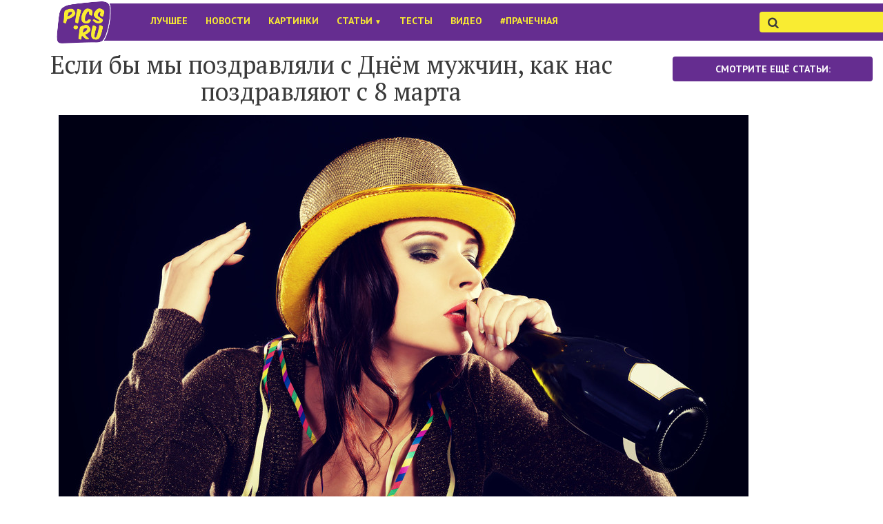

--- FILE ---
content_type: text/html; charset=UTF-8
request_url: https://pics.ru/esli-by-my-pozdravlyali-s-dnyom-muzhchin-kak-nas-pozdravlyayut-s-8-marta
body_size: 18425
content:
<!DOCTYPE html>
<html lang="ru-RU">
	<head>
		<title>Если бы мы поздравляли с Днём мужчин, как нас поздравляют с 8 марта - Pics.ru</title>
		<meta http-equiv="content-type" content="text/html; charset=UTF-8">
		<meta name="viewport" content="initial-scale=1,user-scalable=no,maximum-scale=1,width=device-width,height=device-height">


		<link rel="shortcut icon" href="https://pics.ru/wp-content/themes/pics.ru/assets/images/pics-logo-new-obvod-favicon.ico ">

		<link href="https://pics.ru/wp-content/themes/pics.ru/assets/css/bootstrap.min.css" rel="stylesheet">
		<link href="https://pics.ru/wp-content/themes/pics.ru/assets/css/jquery.sidr.light.css" rel="stylesheet">

		<!-- bxSlider CSS file -->
		<link href="https://pics.ru/wp-content/themes/pics.ru/assets/js/bxslider/bxslider.css" rel="stylesheet" />
		<!-- Druzhba media -->
		  
					<!-- Important Owl carousel stylesheet -->
							<script type="text/javascript" async src="https://relap.io/api/v6/head.js?token=BHwEJqImDHGMvO3o"></script>
			 
			<link rel="stylesheet" href="https://pics.ru/wp-content/themes/pics.ru/assets/js/owl-carousel/owl.carousel.css">
			<link rel="stylesheet" href="https://pics.ru/wp-content/themes/pics.ru/assets/js/owl-carousel/owl.theme.css">
		
		<link href="https://pics.ru/wp-content/themes/pics.ru/assets/fonts/icon-fonts/style.css" rel="stylesheet">
		<link href='https://fonts.googleapis.com/css?family=PT+Sans:400,700,400italic|PT+Serif:400,700,400italic&subset=latin,cyrillic' rel='stylesheet' type='text/css'>

		<link href="https://pics.ru/wp-content/themes/pics.ru/assets/css/style-main19.css" media="all" type="text/css" rel="stylesheet">
		<!-- Facebook Pixel Code -->
		<!-- <script>
				!function ( f, b, e, v, n, t, s ) {
					if ( f.fbq )
						return;
					n = f.fbq = function () {
						n.callMethod ?
								n.callMethod.apply( n, arguments ) : n.queue.push( arguments )
					};
					if ( !f._fbq )
						f._fbq = n;
					n.push = n;
					n.loaded = !0;
					n.version = '2.0';
					n.queue = [ ];
					t = b.createElement( e );
					t.async = !0;
					t.src = v;
					s = b.getElementsByTagName( e )[0];
					s.parentNode.insertBefore( t, s )
				}( window,
						document, 'script', '//connect.facebook.net/en_US/fbevents.js' );

				fbq( 'init', '485927798246971' );
				fbq( 'track', "PageView" );</script>
	<noscript><img height="1" width="1" style="display:none"
				   src="https://www.facebook.com/tr?id=485927798246971&ev=PageView&noscript=1"
				   /></noscript> -->
	<!-- End Facebook Pixel Code -->
	<!-- Категория: -->
	<!--
	19bih6dh12b	-->
	<!-- I-Vengo -->

	

	<!--[if IE 9]>
	<link rel="stylesheet" type="text/css" href="assets/css/ie9.css" />
	<![endif]-->
  <!-- 18.04  
	<script type='text/javascript'>
		window.fbAsyncInit = function () {
			FB.init( {
				appId : '358903914263974',
				xfbml : true
			} );
		};
	</script>
	<script>( function ( d, s, id ) {
			var js, fjs = d.getElementsByTagName( s )[0];
			if ( d.getElementById( id ) )
				return;
			js = d.createElement( s );
			js.id = id;
			js.src = "//connect.facebook.net/ru_RU/all.js";
			fjs.parentNode.insertBefore( js, fjs );
		}( document, 'script', 'facebook-jssdk' ) );</script>
    18.04 -->
    
	<meta name='robots' content='index, follow, max-image-preview:large, max-snippet:-1, max-video-preview:-1' />

	<!-- This site is optimized with the Yoast SEO plugin v26.8 - https://yoast.com/product/yoast-seo-wordpress/ -->
	<title>Если бы мы поздравляли с Днём мужчин, как нас поздравляют с 8 марта</title>
	<meta name="description" content="19 ноября - Международный день мужчин, который отмечают с 1999 года. В России он ещё не набрал популярность, так что и традиций отмечания не сложилось. Мы" />
	<link rel="canonical" href="https://pics.ru/esli-by-my-pozdravlyali-s-dnyom-muzhchin-kak-nas-pozdravlyayut-s-8-marta" />
	<meta property="og:locale" content="ru_RU" />
	<meta property="og:type" content="article" />
	<meta property="og:title" content="Если бы мы поздравляли с Днём мужчин, как нас поздравляют с 8 марта" />
	<meta property="og:description" content="19 ноября - Международный день мужчин, который отмечают с 1999 года. В России он ещё не набрал популярность, так что и традиций отмечания не сложилось. Мы" />
	<meta property="og:url" content="https://pics.ru/esli-by-my-pozdravlyali-s-dnyom-muzhchin-kak-nas-pozdravlyayut-s-8-marta" />
	<meta property="og:site_name" content="Pics.Ru" />
	<meta property="article:publisher" content="https://www.facebook.com/picsru" />
	<meta property="article:published_time" content="2015-11-19T09:55:23+00:00" />
	<meta property="og:image" content="https://pics.ru/wp-content/uploads/2015/11/fbman.jpg" />
	<meta property="og:image:width" content="1200" />
	<meta property="og:image:height" content="629" />
	<meta property="og:image:type" content="image/jpeg" />
	<meta name="author" content="Lilith Mazikina" />
	<meta name="twitter:label1" content="Написано автором" />
	<meta name="twitter:data1" content="Lilith Mazikina" />
	<script type="application/ld+json" class="yoast-schema-graph">{"@context":"https://schema.org","@graph":[{"@type":"Article","@id":"https://pics.ru/esli-by-my-pozdravlyali-s-dnyom-muzhchin-kak-nas-pozdravlyayut-s-8-marta#article","isPartOf":{"@id":"https://pics.ru/esli-by-my-pozdravlyali-s-dnyom-muzhchin-kak-nas-pozdravlyayut-s-8-marta"},"author":{"name":"Lilith Mazikina","@id":"https://pics.ru/#/schema/person/d03eb426564c1ab77ed7faa0405644a0"},"headline":"Если бы мы поздравляли с Днём мужчин, как нас поздравляют с 8 марта","datePublished":"2015-11-19T09:55:23+00:00","mainEntityOfPage":{"@id":"https://pics.ru/esli-by-my-pozdravlyali-s-dnyom-muzhchin-kak-nas-pozdravlyayut-s-8-marta"},"wordCount":378,"commentCount":0,"image":{"@id":"https://pics.ru/esli-by-my-pozdravlyali-s-dnyom-muzhchin-kak-nas-pozdravlyayut-s-8-marta#primaryimage"},"thumbnailUrl":"https://pics.ru/wp-content/uploads/2015/11/man.jpg","articleSection":["Юмор"],"inLanguage":"ru-RU","potentialAction":[{"@type":"CommentAction","name":"Comment","target":["https://pics.ru/esli-by-my-pozdravlyali-s-dnyom-muzhchin-kak-nas-pozdravlyayut-s-8-marta#respond"]}]},{"@type":"WebPage","@id":"https://pics.ru/esli-by-my-pozdravlyali-s-dnyom-muzhchin-kak-nas-pozdravlyayut-s-8-marta","url":"https://pics.ru/esli-by-my-pozdravlyali-s-dnyom-muzhchin-kak-nas-pozdravlyayut-s-8-marta","name":"Если бы мы поздравляли с Днём мужчин, как нас поздравляют с 8 марта","isPartOf":{"@id":"https://pics.ru/#website"},"primaryImageOfPage":{"@id":"https://pics.ru/esli-by-my-pozdravlyali-s-dnyom-muzhchin-kak-nas-pozdravlyayut-s-8-marta#primaryimage"},"image":{"@id":"https://pics.ru/esli-by-my-pozdravlyali-s-dnyom-muzhchin-kak-nas-pozdravlyayut-s-8-marta#primaryimage"},"thumbnailUrl":"https://pics.ru/wp-content/uploads/2015/11/man.jpg","datePublished":"2015-11-19T09:55:23+00:00","author":{"@id":"https://pics.ru/#/schema/person/d03eb426564c1ab77ed7faa0405644a0"},"description":"19 ноября - Международный день мужчин, который отмечают с 1999 года. В России он ещё не набрал популярность, так что и традиций отмечания не сложилось. Мы","breadcrumb":{"@id":"https://pics.ru/esli-by-my-pozdravlyali-s-dnyom-muzhchin-kak-nas-pozdravlyayut-s-8-marta#breadcrumb"},"inLanguage":"ru-RU","potentialAction":[{"@type":"ReadAction","target":["https://pics.ru/esli-by-my-pozdravlyali-s-dnyom-muzhchin-kak-nas-pozdravlyayut-s-8-marta"]}]},{"@type":"ImageObject","inLanguage":"ru-RU","@id":"https://pics.ru/esli-by-my-pozdravlyali-s-dnyom-muzhchin-kak-nas-pozdravlyayut-s-8-marta#primaryimage","url":"https://pics.ru/wp-content/uploads/2015/11/man.jpg","contentUrl":"https://pics.ru/wp-content/uploads/2015/11/man.jpg","width":1000,"height":667},{"@type":"BreadcrumbList","@id":"https://pics.ru/esli-by-my-pozdravlyali-s-dnyom-muzhchin-kak-nas-pozdravlyayut-s-8-marta#breadcrumb","itemListElement":[{"@type":"ListItem","position":1,"name":"Главное меню","item":"https://pics.ru/"},{"@type":"ListItem","position":2,"name":"Если бы мы поздравляли с Днём мужчин, как нас поздравляют с 8 марта"}]},{"@type":"WebSite","@id":"https://pics.ru/#website","url":"https://pics.ru/","name":"Pics.Ru","description":"Журнал о стильной и интересной жизни","potentialAction":[{"@type":"SearchAction","target":{"@type":"EntryPoint","urlTemplate":"https://pics.ru/?s={search_term_string}"},"query-input":{"@type":"PropertyValueSpecification","valueRequired":true,"valueName":"search_term_string"}}],"inLanguage":"ru-RU"},{"@type":"Person","@id":"https://pics.ru/#/schema/person/d03eb426564c1ab77ed7faa0405644a0","name":"Lilith Mazikina","image":{"@type":"ImageObject","inLanguage":"ru-RU","@id":"https://pics.ru/#/schema/person/image/","url":"https://secure.gravatar.com/avatar/3916e93ca329a1dcce583c39a91149d3efd13cf0969ab6bc388767a9447545d8?s=96&d=mm&r=g","contentUrl":"https://secure.gravatar.com/avatar/3916e93ca329a1dcce583c39a91149d3efd13cf0969ab6bc388767a9447545d8?s=96&d=mm&r=g","caption":"Lilith Mazikina"},"url":"https://pics.ru/author/lilitgoja"}]}</script>
	<!-- / Yoast SEO plugin. -->


<link rel='dns-prefetch' href='//cdnjs.cloudflare.com' />
<link rel='dns-prefetch' href='//cdn.openshareweb.com' />
<link rel='dns-prefetch' href='//cdn.shareaholic.net' />
<link rel='dns-prefetch' href='//www.shareaholic.net' />
<link rel='dns-prefetch' href='//analytics.shareaholic.com' />
<link rel='dns-prefetch' href='//recs.shareaholic.com' />
<link rel='dns-prefetch' href='//partner.shareaholic.com' />
<link rel="alternate" type="application/rss+xml" title="Pics.Ru &raquo; Лента комментариев к &laquo;Если бы мы поздравляли с Днём мужчин, как нас поздравляют с 8 марта&raquo;" href="https://pics.ru/esli-by-my-pozdravlyali-s-dnyom-muzhchin-kak-nas-pozdravlyayut-s-8-marta/feed" />
<link rel="alternate" title="oEmbed (JSON)" type="application/json+oembed" href="https://pics.ru/wp-json/oembed/1.0/embed?url=https%3A%2F%2Fpics.ru%2Fesli-by-my-pozdravlyali-s-dnyom-muzhchin-kak-nas-pozdravlyayut-s-8-marta" />
<link rel="alternate" title="oEmbed (XML)" type="text/xml+oembed" href="https://pics.ru/wp-json/oembed/1.0/embed?url=https%3A%2F%2Fpics.ru%2Fesli-by-my-pozdravlyali-s-dnyom-muzhchin-kak-nas-pozdravlyayut-s-8-marta&#038;format=xml" />
<!-- Shareaholic - https://www.shareaholic.com -->
<link rel='preload' href='//cdn.shareaholic.net/assets/pub/shareaholic.js' as='script'/>
<script data-no-minify='1' data-cfasync='false'>
_SHR_SETTINGS = {"endpoints":{"local_recs_url":"https:\/\/pics.ru\/wp-admin\/admin-ajax.php?action=shareaholic_permalink_related","ajax_url":"https:\/\/pics.ru\/wp-admin\/admin-ajax.php","share_counts_url":"https:\/\/pics.ru\/wp-admin\/admin-ajax.php?action=shareaholic_share_counts_api"},"site_id":"f23c2727e0352e52b6cf8875a665f5e0","url_components":{"year":"2015","monthnum":"11","day":"19","hour":"12","minute":"55","second":"23","post_id":"63090","postname":"esli-by-my-pozdravlyali-s-dnyom-muzhchin-kak-nas-pozdravlyayut-s-8-marta","category":"yumor"}};
</script>
<script data-no-minify='1' data-cfasync='false' src='//cdn.shareaholic.net/assets/pub/shareaholic.js' data-shr-siteid='f23c2727e0352e52b6cf8875a665f5e0' async ></script>

<!-- Shareaholic Content Tags -->
<meta name='shareaholic:site_name' content='Pics.Ru' />
<meta name='shareaholic:language' content='ru-RU' />
<meta name='shareaholic:url' content='https://pics.ru/esli-by-my-pozdravlyali-s-dnyom-muzhchin-kak-nas-pozdravlyayut-s-8-marta' />
<meta name='shareaholic:keywords' content='cat:Юмор, type:post' />
<meta name='shareaholic:article_published_time' content='2015-11-19T12:55:23+03:00' />
<meta name='shareaholic:article_modified_time' content='2015-11-19T10:01:41+03:00' />
<meta name='shareaholic:shareable_page' content='true' />
<meta name='shareaholic:article_author_name' content='Lilith Mazikina' />
<meta name='shareaholic:site_id' content='f23c2727e0352e52b6cf8875a665f5e0' />
<meta name='shareaholic:wp_version' content='9.7.13' />
<meta name='shareaholic:image' content='https://pics.ru/wp-content/uploads/2015/11/man-300x200.jpg' />
<!-- Shareaholic Content Tags End -->
<style id='wp-img-auto-sizes-contain-inline-css' type='text/css'>
img:is([sizes=auto i],[sizes^="auto," i]){contain-intrinsic-size:3000px 1500px}
/*# sourceURL=wp-img-auto-sizes-contain-inline-css */
</style>
<link rel='stylesheet' id='dashicons-css' href='https://pics.ru/wp-includes/css/dashicons.min.css?ver=6.9' type='text/css' media='all' />
<link rel='stylesheet' id='post-views-counter-frontend-css' href='https://pics.ru/wp-content/plugins/post-views-counter/css/frontend.css?ver=1.7.3' type='text/css' media='all' />
<style id='wp-emoji-styles-inline-css' type='text/css'>

	img.wp-smiley, img.emoji {
		display: inline !important;
		border: none !important;
		box-shadow: none !important;
		height: 1em !important;
		width: 1em !important;
		margin: 0 0.07em !important;
		vertical-align: -0.1em !important;
		background: none !important;
		padding: 0 !important;
	}
/*# sourceURL=wp-emoji-styles-inline-css */
</style>
<style id='wp-block-library-inline-css' type='text/css'>
:root{--wp-block-synced-color:#7a00df;--wp-block-synced-color--rgb:122,0,223;--wp-bound-block-color:var(--wp-block-synced-color);--wp-editor-canvas-background:#ddd;--wp-admin-theme-color:#007cba;--wp-admin-theme-color--rgb:0,124,186;--wp-admin-theme-color-darker-10:#006ba1;--wp-admin-theme-color-darker-10--rgb:0,107,160.5;--wp-admin-theme-color-darker-20:#005a87;--wp-admin-theme-color-darker-20--rgb:0,90,135;--wp-admin-border-width-focus:2px}@media (min-resolution:192dpi){:root{--wp-admin-border-width-focus:1.5px}}.wp-element-button{cursor:pointer}:root .has-very-light-gray-background-color{background-color:#eee}:root .has-very-dark-gray-background-color{background-color:#313131}:root .has-very-light-gray-color{color:#eee}:root .has-very-dark-gray-color{color:#313131}:root .has-vivid-green-cyan-to-vivid-cyan-blue-gradient-background{background:linear-gradient(135deg,#00d084,#0693e3)}:root .has-purple-crush-gradient-background{background:linear-gradient(135deg,#34e2e4,#4721fb 50%,#ab1dfe)}:root .has-hazy-dawn-gradient-background{background:linear-gradient(135deg,#faaca8,#dad0ec)}:root .has-subdued-olive-gradient-background{background:linear-gradient(135deg,#fafae1,#67a671)}:root .has-atomic-cream-gradient-background{background:linear-gradient(135deg,#fdd79a,#004a59)}:root .has-nightshade-gradient-background{background:linear-gradient(135deg,#330968,#31cdcf)}:root .has-midnight-gradient-background{background:linear-gradient(135deg,#020381,#2874fc)}:root{--wp--preset--font-size--normal:16px;--wp--preset--font-size--huge:42px}.has-regular-font-size{font-size:1em}.has-larger-font-size{font-size:2.625em}.has-normal-font-size{font-size:var(--wp--preset--font-size--normal)}.has-huge-font-size{font-size:var(--wp--preset--font-size--huge)}.has-text-align-center{text-align:center}.has-text-align-left{text-align:left}.has-text-align-right{text-align:right}.has-fit-text{white-space:nowrap!important}#end-resizable-editor-section{display:none}.aligncenter{clear:both}.items-justified-left{justify-content:flex-start}.items-justified-center{justify-content:center}.items-justified-right{justify-content:flex-end}.items-justified-space-between{justify-content:space-between}.screen-reader-text{border:0;clip-path:inset(50%);height:1px;margin:-1px;overflow:hidden;padding:0;position:absolute;width:1px;word-wrap:normal!important}.screen-reader-text:focus{background-color:#ddd;clip-path:none;color:#444;display:block;font-size:1em;height:auto;left:5px;line-height:normal;padding:15px 23px 14px;text-decoration:none;top:5px;width:auto;z-index:100000}html :where(.has-border-color){border-style:solid}html :where([style*=border-top-color]){border-top-style:solid}html :where([style*=border-right-color]){border-right-style:solid}html :where([style*=border-bottom-color]){border-bottom-style:solid}html :where([style*=border-left-color]){border-left-style:solid}html :where([style*=border-width]){border-style:solid}html :where([style*=border-top-width]){border-top-style:solid}html :where([style*=border-right-width]){border-right-style:solid}html :where([style*=border-bottom-width]){border-bottom-style:solid}html :where([style*=border-left-width]){border-left-style:solid}html :where(img[class*=wp-image-]){height:auto;max-width:100%}:where(figure){margin:0 0 1em}html :where(.is-position-sticky){--wp-admin--admin-bar--position-offset:var(--wp-admin--admin-bar--height,0px)}@media screen and (max-width:600px){html :where(.is-position-sticky){--wp-admin--admin-bar--position-offset:0px}}

/*# sourceURL=wp-block-library-inline-css */
</style>
<style id='classic-theme-styles-inline-css' type='text/css'>
/*! This file is auto-generated */
.wp-block-button__link{color:#fff;background-color:#32373c;border-radius:9999px;box-shadow:none;text-decoration:none;padding:calc(.667em + 2px) calc(1.333em + 2px);font-size:1.125em}.wp-block-file__button{background:#32373c;color:#fff;text-decoration:none}
/*# sourceURL=/wp-includes/css/classic-themes.min.css */
</style>
<link rel='stylesheet' id='contact-form-7-css' href='https://pics.ru/wp-content/plugins/contact-form-7/includes/css/styles.css?ver=6.1.4' type='text/css' media='all' />
<link rel='stylesheet' id='easy-social-quiz-style-css' href='https://pics.ru/wp-content/plugins/easy-social-quiz/assets/css/style.css?ver=0.1' type='text/css' media='all' />
<link rel='stylesheet' id='wpProQuiz_front_style-css' href='https://pics.ru/wp-content/plugins/wp-pro-quiz/css/wpProQuiz_front.min.css?ver=0.37' type='text/css' media='all' />
<link rel='stylesheet' id='wp-pagenavi-css' href='https://pics.ru/wp-content/plugins/wp-pagenavi/pagenavi-css.css?ver=2.70' type='text/css' media='all' />
<link rel='stylesheet' id='picsru-css' href='https://pics.ru/wp-content/themes/pics.ru/css/style.css?ver=6.9' type='text/css' media='all' />
<link rel='stylesheet' id='style-css' href='https://pics.ru/wp-content/themes/pics.ru/style.css?ver=6.9' type='text/css' media='all' />
<script>
if (document.location.protocol != "https:") {
    document.location = document.URL.replace(/^http:/i, "https:");
}
</script>
<script type="text/javascript" id="post-views-counter-frontend-js-before">
/* <![CDATA[ */
var pvcArgsFrontend = {"mode":"js","postID":63090,"requestURL":"https:\/\/pics.ru\/wp-admin\/admin-ajax.php","nonce":"a897669067","dataStorage":"cookies","multisite":false,"path":"\/","domain":""};

//# sourceURL=post-views-counter-frontend-js-before
/* ]]> */
</script>
<script type="text/javascript" src="https://pics.ru/wp-content/plugins/post-views-counter/js/frontend.js?ver=1.7.3" id="post-views-counter-frontend-js"></script>
<script type="text/javascript" src="https://pics.ru/wp-includes/js/jquery/jquery.min.js?ver=3.7.1" id="jquery-core-js"></script>
<script type="text/javascript" src="https://pics.ru/wp-includes/js/jquery/jquery-migrate.min.js?ver=3.4.1" id="jquery-migrate-js"></script>
<script type="text/javascript" src="https://cdnjs.cloudflare.com/ajax/libs/mobile-detect/1.4.1/mobile-detect.min.js?ver=6.9" id="mobiledetect-js"></script>
<link rel="https://api.w.org/" href="https://pics.ru/wp-json/" /><link rel="alternate" title="JSON" type="application/json" href="https://pics.ru/wp-json/wp/v2/posts/63090" /><link rel="EditURI" type="application/rsd+xml" title="RSD" href="https://pics.ru/xmlrpc.php?rsd" />
<meta name="generator" content="WordPress 6.9" />
<link rel='shortlink' href='https://pics.ru/?p=63090' />
<script>var picsru_ads = {"ad_top_header":"","ad_top_header_mobile":"","ad_single_top":"<br>\r\n<!-- pics.ru (\u0430\u0434\u0430\u043f\u0442\u0438\u0432\u043d\u044b\u0439) -->\r\n","ad_single_top_mobile":"","ad_single_bottom":"<br><br>\r\n<center>\r\n<table>\r\n<tr><td>\r\n<!-- pics.ru (336 x 280) -->\r\n<\/td><\/tr>\r\n<\/table>\r\n<\/center>","ad_single_bottom_mobile":"<!-- pics.ru (\u0430\u0434\u0430\u043f\u0442\u0438\u0432\u043d\u044b\u0439) -->\r\n","ad_single_repeater":[{"ad":"<br><br>\r\n<center>\r\n<table>\r\n<tr><td>\r\n<!-- pics.ru (336 x 280) -->\r\n<\/td><\/tr>\r\n<\/table>\r\n<\/center>\r\n<br>\r\n<br>\r\n","p":"2"},{"ad":"<br>","p":"5"}],"ad_single_repeater_mobile":[{"ad":"<br>\r\n<!-- pics.ru (\u0430\u0434\u0430\u043f\u0442\u0438\u0432\u043d\u044b\u0439) -->\r\n<br>","p":"0"},{"ad":"<br>\r\n<!-- pics.ru (\u0430\u0434\u0430\u043f\u0442\u0438\u0432\u043d\u044b\u0439) -->\r\n\r\n<br>","p":"6"}],"ad_aside_top":"<!-- Yandex.RTB R-A-262551-1 -->\r\n<div id=\"yandex_rtb_R-A-262551-1\"><\/div>\r\n<script type=\"text\/javascript\">\r\n    (function(w, d, n, s, t) {\r\n        w[n] = w[n] || [];\r\n        w[n].push(function() {\r\n            Ya.Context.AdvManager.render({\r\n                blockId: \"R-A-262551-1\",\r\n                renderTo: \"yandex_rtb_R-A-262551-1\",\r\n                async: true\r\n            });\r\n        });\r\n        t = d.getElementsByTagName(\"script\")[0];\r\n        s = d.createElement(\"script\");\r\n        s.type = \"text\/javascript\";\r\n        s.src = \"\/\/an.yandex.ru\/system\/context.js\";\r\n        s.async = true;\r\n        t.parentNode.insertBefore(s, t);\r\n    })(this, this.document, \"yandexContextAsyncCallbacks\");\r\n<\/script>","ad_aside_top_mobile":"","ad_aside_bottom":"<!-- pics (300 x 600) -->\r\n","ad_aside_bottom_mobile":"","ad_archives_0":"<style>\r\n.adgrid {width:240px;height: 400px;margin:0 auto;}\r\n<\/style>\r\n<!-- pics.ru (\u0430\u0434\u0430\u043f\u0442\u0438\u0432\u043d\u044b\u0439) -->\r\n","ad_archives_1":"<!-- Yandex.RTB R-A-262551-2 -->\r\n<div id=\"yandex_rtb_R-A-262551-2\"><\/div>\r\n<script type=\"text\/javascript\">\r\n    (function(w, d, n, s, t) {\r\n        w[n] = w[n] || [];\r\n        w[n].push(function() {\r\n            Ya.Context.AdvManager.render({\r\n                blockId: \"R-A-262551-2\",\r\n                renderTo: \"yandex_rtb_R-A-262551-2\",\r\n                async: true\r\n            });\r\n        });\r\n        t = d.getElementsByTagName(\"script\")[0];\r\n        s = d.createElement(\"script\");\r\n        s.type = \"text\/javascript\";\r\n        s.src = \"\/\/an.yandex.ru\/system\/context.js\";\r\n        s.async = true;\r\n        t.parentNode.insertBefore(s, t);\r\n    })(this, this.document, \"yandexContextAsyncCallbacks\");\r\n<\/script>","ad_archives_2":"<style>\r\n.adgrid {width:240px;height: 400px;margin:0 auto;}\r\n<\/style>\r\n<!-- pics.ru (\u0430\u0434\u0430\u043f\u0442\u0438\u0432\u043d\u044b\u0439) -->\r\n","ad_archives_3":"<style>\r\n.adgrid {width:240px;height: 400px;margin:0 auto;}\r\n<\/style>\r\n<!-- pics.ru (\u0430\u0434\u0430\u043f\u0442\u0438\u0432\u043d\u044b\u0439) -->\r\n","ad_archives_4":"","ad_archives_5":"","ad_archives_6":""}</script>  <script>var ajaxurl = "https://pics.ru/wp-admin/admin-ajax.php", picsru_nonce = "618fe54e58"</script>
  	</head>
<body class="wp-singular post-template-default single single-post postid-63090 single-format-standard wp-theme-picsru article-body">

	<!--LiveInternet counter--><script type="text/javascript"><!--							
	new Image().src = "//counter.yadro.ru/hit?r" +				
				escape( document.referrer ) + ( ( typeof ( screen ) == "undefined" ) ? "" :				
				";s" + screen.width + "*" + screen.height + "*" + ( screen.colorDepth ?						
						screen.colorDepth : screen.pixelDepth ) ) + ";u" + escape( document.URL ) +				
				";" + Math.random();//--></script><!--/LiveInternet-->

	
	<!-- Google Tag Manager -->
	<noscript><iframe src="//www.googletagmanager.com/ns.html?id=GTM-MQCTV3"
					  height="0" width="0" style="display:none;visibility:hidden"></iframe></noscript>
	<script>( function ( w, d, s, l, i ) {
		w[l] = w[l] || [ ];
		w[l].push( { 'gtm.start' :
					new Date().getTime(), event : 'gtm.js' } );
		var f = d.getElementsByTagName( s )[0],
				j = d.createElement( s ), dl = l != 'dataLayer' ? '&l=' + l : '';
		j.async = true;
		j.src =
				'//www.googletagmanager.com/gtm.js?id=' + i + dl;
		f.parentNode.insertBefore( j, f );
	} )( window, document, 'script', 'dataLayer', 'GTM-MQCTV3' );</script>		
		<!-- End Google Tag Manager -->

			<script>
  (function(i,s,o,g,r,a,m){i['GoogleAnalyticsObject']=r;i[r]=i[r]||function(){
  (i[r].q=i[r].q||[]).push(arguments)},i[r].l=1*new Date();a=s.createElement(o),
  m=s.getElementsByTagName(o)[0];a.async=1;a.src=g;m.parentNode.insertBefore(a,m)
  })(window,document,'script','//www.google-analytics.com/analytics.js','ga');

  ga('create', 'UA-54570689-1', 'auto');
  ga('send', 'pageview');

</script>			<!-- retargeting vk -->
<script type="text/javascript">(window.Image ? (new Image()) : document.createElement('img')).src = location.protocol + '//vk.com/rtrg?r=SYgfmbdBqBZY5dd5h3CCZPBq9*uh3JQ35nRZaJGRATB6KLs3OmjTUwyeGBZ/15ELcLJY*jxO0ckYno/mc2hz4FMXowkA01HrWDzbSqRl1UyL1Ju14ttxMGVFUwuKnSuEBxR0rQm/aTcGneId/3BldLTfw4LL83BJ0Up8NXjsuPM-';</script>

<!-- retargeting fb -->
<!-- 18.04
<script>(function() {
  var _fbq = window._fbq || (window._fbq = []);
  if (!_fbq.loaded) {
    var fbds = document.createElement('script');
    fbds.async = true;
    fbds.src = '//connect.facebook.net/en_US/fbds.js';
    var s = document.getElementsByTagName('script')[0];
    s.parentNode.insertBefore(fbds, s);
    _fbq.loaded = true;
  }
  _fbq.push(['addPixelId', '669048219892039']);
})();
window._fbq = window._fbq || [];
window._fbq.push(['track', 'PixelInitialized', {}]);
</script>
<noscript><img height="1" width="1" alt="" style="display:none" src="https://www.facebook.com/tr?id=669048219892039&amp;ev=PixelInitialized" /></noscript>
18.04 -->
<!-- retargeting end -->



		<div id="fb-root"></div>

		<div class="body_inner single-post-page">

			<!-- что же это что же что же -->
			<style>
				/*
				.phover:hover {background:ORANGE;}
				.phover:hover a {color:RED;}
				*/
				/* 
				.menu {
					width: 98px;
					border: 1px solid #000;
					}
				*/
				/* menu__item
				   -------------------------*/
				.menu__item {
					position: relative;
					top: 0;
					left: 0;
					list-style-type: none;
				}

				/* menu__item__link
				   -------------------------*/
				.menu__item__link {
					display: block;
					text-decoration: none;
				}

				/* menu__item__sublist
					position: absolute;
					top: 40px;
					left: 15px;
				   -------------------------*/
				.menu__item__sublist {
					position: absolute;
					padding: 0 0 0 2px;
					display: none;
					width: 140px;
					box-shadow: 0 0 10px rgba(0,0,0,0.5); /* Параметры тени */
				}
				.menu__item:hover .menu__item__sublist { display: block; background: #652D90; }

				/* menu__item__sublist UL
				   -------------------------*/
				.menu__item__submenu UL {
				}

				.menu__item__sublist_item {
					list-style-type: none;
					padding: 5px 0 5px 3px;
				}

				.menu__item__sublist_link {
					display: block;
					text-decoration: none;
				}
				/* Цвет ссылки при наведении на нее курсора мыши 
					a:hover { 
					color: RED; 
					text-decoration: underline; 
				   } */  

				.navbar li a:hover,
				.navbar li a:focus {
					color: ORANGE;
					/* background-color: RED; */

					.sidr ul li ul li a, 
					.sidr ul li ul li span,
					.sidr ul li a, 
					.sidr ul li span:not(.input-group-btn) {
						/*    color: #F9EC32;  желтый текст */
						color: #652D90; /* фиол. текст */
					}	
				}   
			</style>							

						<div id="ad_top_header"></div>

			<div id="sidr" style="display: none;">
				<!-- Your content -->
				<ul class="no-list-style" style="color: #652D90;">
					<li class="sidr-close-parent">
						<a>
							<span class="icon-cross sidr-close"></span>
						</a>
					</li>
					<li style="width: 50%">
						<a href="/">По порядку</a>
					</li>


					<!--в жизни мобильного меню кое-что поменялось--><li id="menu-item-77726" class="menu-item menu-item-type-taxonomy menu-item-object-category menu-item-77726"><a href="https://pics.ru/categories/best">Лучшее</a></li>
<li id="menu-item-77727" class="menu-item menu-item-type-taxonomy menu-item-object-category menu-item-77727"><a href="https://pics.ru/categories/news">Новости</a></li>
<li id="menu-item-77728" class="menu-item menu-item-type-taxonomy menu-item-object-category menu-item-77728"><a href="https://pics.ru/categories/pictures">Картинки</a></li>
<li id="menu-item-80655" class="menu-item menu-item-type-taxonomy menu-item-object-category menu-item-has-children menu-item-80655"><a href="https://pics.ru/categories/articles">Статьи</a>
<ul class="sub-menu">
	<li id="menu-item-80780" class="menu-item menu-item-type-taxonomy menu-item-object-category menu-item-80780"><a href="https://pics.ru/categories/articles/istorii">Истории</a></li>
	<li id="menu-item-80656" class="menu-item menu-item-type-taxonomy menu-item-object-category current-post-ancestor current-menu-parent current-post-parent menu-item-80656"><a href="https://pics.ru/categories/yumor">Юмор</a></li>
	<li id="menu-item-80657" class="menu-item menu-item-type-taxonomy menu-item-object-category menu-item-80657"><a href="https://pics.ru/categories/articles/movies">Кино</a></li>
	<li id="menu-item-80658" class="menu-item menu-item-type-taxonomy menu-item-object-category menu-item-80658"><a href="https://pics.ru/categories/articles/family">Семья</a></li>
	<li id="menu-item-80659" class="menu-item menu-item-type-taxonomy menu-item-object-category menu-item-80659"><a href="https://pics.ru/categories/articles/recipes">Рецепты</a></li>
	<li id="menu-item-80662" class="menu-item menu-item-type-taxonomy menu-item-object-category menu-item-80662"><a href="https://pics.ru/categories/psihologiya">Психология</a></li>
	<li id="menu-item-80661" class="menu-item menu-item-type-taxonomy menu-item-object-category menu-item-80661"><a href="https://pics.ru/categories/articles/lifehacks">Лайфхаки</a></li>
	<li id="menu-item-80660" class="menu-item menu-item-type-taxonomy menu-item-object-category menu-item-80660"><a href="https://pics.ru/categories/articles/apps">IOS/Android</a></li>
	<li id="menu-item-95053" class="menu-item menu-item-type-taxonomy menu-item-object-category menu-item-95053"><a href="https://pics.ru/categories/articles/moyo-telo">Моё тело</a></li>
</ul>
</li>
<li id="menu-item-77730" class="menu-item menu-item-type-taxonomy menu-item-object-category menu-item-77730"><a href="https://pics.ru/categories/tests">Тесты</a></li>
<li id="menu-item-77729" class="menu-item menu-item-type-taxonomy menu-item-object-category menu-item-77729"><a href="https://pics.ru/categories/video">Видео</a></li>
<li id="menu-item-77731" class="menu-item menu-item-type-taxonomy menu-item-object-category menu-item-77731"><a href="https://pics.ru/categories/laundry">#Прачечная</a></li>
					<li class="input-group-btn__parent">
						<div class="search" style="margin-left: 30px;">
							<form class="search__form" action="/">
								<div>
									<input type="submit" class="hidden">
									<input placeholder="&#xf002;" style="background-color: white; font-family: 'icomoon';" type="text" class="form-control" id="top-search" name="s">
								</div>
							</form>
						</div>
					</li>
				</ul>
			</div>

			<header id="header">
				<section class="w-head__navbar">

					
					<nav id="header-nav" class="navbar" role="navigation" metka="desktop" style="background: url('/wp-content/themes/picsthemenew/assets/images/pics-logofon.png') white no-repeat 80px 1%; background-size: auto 65px;">
						<div class="container" style = "margin-left: 70px;">


							<div class="navbar-header">

								<a id="simple-menu" href="#sidr">
									<!-- <button type="button" class="navbar-toggle sidr-toggle" style="color: black;" -->
									<button type="button" class="navbar-toggle sidr-toggle" style="color: black;">
										<i class="icon-navicon"></i>
									</button>
								</a>

								<!-- <a class="navbar-brand" href="/" style = "padding: 0px 12px 15px";> -->
								<a class="navbar-brand hidden-xs hidden-sm" href="/" style="padding: 0px 0px 15px">
									<img src="https://pics.ru/wp-content/themes/pics.ru/assets/images/FFFFFF-0.0.png " alt="" style="width: 120px; height: 65px;">
									

								</a>

							</div>


							<!-- Collect the nav links, forms, and other content for toggling -->
							<div class="collapse navbar-collapse font-styled" id="menu">
								<ul class="nav navbar-nav hidden-md hidden-sm">
									<!--как мне все надоело___Статьи<font size="-2"> ▼</font>--><!--original menu<!DOCTYPE html PUBLIC "-//W3C//DTD HTML 4.0 Transitional//EN" "http://www.w3.org/TR/REC-html40/loose.dtd">
<html><body><li class="menu-item menu-item-type-taxonomy menu-item-object-category menu-item-77726"><a href="https://pics.ru/categories/best">Лучшее</a></li>
<li class="menu-item menu-item-type-taxonomy menu-item-object-category menu-item-77727"><a href="https://pics.ru/categories/news">Новости</a></li>
<li class="menu-item menu-item-type-taxonomy menu-item-object-category menu-item-77728"><a href="https://pics.ru/categories/pictures">Картинки</a></li>
<li class="menu-item menu-item-type-taxonomy menu-item-object-category menu-item-has-children menu-item-80655 СУУУКА"><a href="https://pics.ru/categories/articles">Статьи<font size="-2"> ▼</font></a>
<ul class="sub-menu">
	<li class="menu-item menu-item-type-taxonomy menu-item-object-category menu-item-80780 menu__item__sublist_item СУУУКА"><a href="https://pics.ru/categories/articles/istorii">Истории</a></li>
	<li class="menu-item menu-item-type-taxonomy menu-item-object-category current-post-ancestor current-menu-parent current-post-parent menu-item-80656 menu__item__sublist_item СУУУКА"><a href="https://pics.ru/categories/yumor">Юмор</a></li>
	<li class="menu-item menu-item-type-taxonomy menu-item-object-category menu-item-80657 menu__item__sublist_item СУУУКА"><a href="https://pics.ru/categories/articles/movies">Кино</a></li>
	<li class="menu-item menu-item-type-taxonomy menu-item-object-category menu-item-80658 menu__item__sublist_item СУУУКА"><a href="https://pics.ru/categories/articles/family">Семья</a></li>
	<li class="menu-item menu-item-type-taxonomy menu-item-object-category menu-item-80659 menu__item__sublist_item СУУУКА"><a href="https://pics.ru/categories/articles/recipes">Рецепты</a></li>
	<li class="menu-item menu-item-type-taxonomy menu-item-object-category menu-item-80662 menu__item__sublist_item СУУУКА"><a href="https://pics.ru/categories/psihologiya">Психология</a></li>
	<li class="menu-item menu-item-type-taxonomy menu-item-object-category menu-item-80661 menu__item__sublist_item СУУУКА"><a href="https://pics.ru/categories/articles/lifehacks">Лайфхаки</a></li>
	<li class="menu-item menu-item-type-taxonomy menu-item-object-category menu-item-80660 menu__item__sublist_item СУУУКА"><a href="https://pics.ru/categories/articles/apps">IOS/Android</a></li>
	<li class="menu-item menu-item-type-taxonomy menu-item-object-category menu-item-95053 menu__item__sublist_item СУУУКА"><a href="https://pics.ru/categories/articles/moyo-telo">Моё тело</a></li>
</ul>
</li>
<li class="menu-item menu-item-type-taxonomy menu-item-object-category menu-item-77730"><a href="https://pics.ru/categories/tests">Тесты</a></li>
<li class="menu-item menu-item-type-taxonomy menu-item-object-category menu-item-77729"><a href="https://pics.ru/categories/video">Видео</a></li>
<li class="menu-item menu-item-type-taxonomy menu-item-object-category menu-item-77731"><a href="https://pics.ru/categories/laundry">#Прачечная</a></li>
</body></html>
--><!--stripped menu
<li class="menu-item menu-item-type-taxonomy menu-item-object-category menu-item-77726"><a href="https://pics.ru/categories/best">Лучшее</a></li>
<li class="menu-item menu-item-type-taxonomy menu-item-object-category menu-item-77727"><a href="https://pics.ru/categories/news">Новости</a></li>
<li class="menu-item menu-item-type-taxonomy menu-item-object-category menu-item-77728"><a href="https://pics.ru/categories/pictures">Картинки</a></li>
<li class="menu-item menu-item-type-taxonomy menu-item-object-category menu-item-has-children menu-item-80655 СУУУКА"><a href="https://pics.ru/categories/articles">Статьи<font size="-2"> ▼</font></a>
<ul class="sub-menu">
	<li class="menu-item menu-item-type-taxonomy menu-item-object-category menu-item-80780 menu__item__sublist_item СУУУКА"><a href="https://pics.ru/categories/articles/istorii">Истории</a></li>
	<li class="menu-item menu-item-type-taxonomy menu-item-object-category current-post-ancestor current-menu-parent current-post-parent menu-item-80656 menu__item__sublist_item СУУУКА"><a href="https://pics.ru/categories/yumor">Юмор</a></li>
	<li class="menu-item menu-item-type-taxonomy menu-item-object-category menu-item-80657 menu__item__sublist_item СУУУКА"><a href="https://pics.ru/categories/articles/movies">Кино</a></li>
	<li class="menu-item menu-item-type-taxonomy menu-item-object-category menu-item-80658 menu__item__sublist_item СУУУКА"><a href="https://pics.ru/categories/articles/family">Семья</a></li>
	<li class="menu-item menu-item-type-taxonomy menu-item-object-category menu-item-80659 menu__item__sublist_item СУУУКА"><a href="https://pics.ru/categories/articles/recipes">Рецепты</a></li>
	<li class="menu-item menu-item-type-taxonomy menu-item-object-category menu-item-80662 menu__item__sublist_item СУУУКА"><a href="https://pics.ru/categories/psihologiya">Психология</a></li>
	<li class="menu-item menu-item-type-taxonomy menu-item-object-category menu-item-80661 menu__item__sublist_item СУУУКА"><a href="https://pics.ru/categories/articles/lifehacks">Лайфхаки</a></li>
	<li class="menu-item menu-item-type-taxonomy menu-item-object-category menu-item-80660 menu__item__sublist_item СУУУКА"><a href="https://pics.ru/categories/articles/apps">IOS/Android</a></li>
	<li class="menu-item menu-item-type-taxonomy menu-item-object-category menu-item-95053 menu__item__sublist_item СУУУКА"><a href="https://pics.ru/categories/articles/moyo-telo">Моё тело</a></li>
</ul>
</li>
<li class="menu-item menu-item-type-taxonomy menu-item-object-category menu-item-77730"><a href="https://pics.ru/categories/tests">Тесты</a></li>
<li class="menu-item menu-item-type-taxonomy menu-item-object-category menu-item-77729"><a href="https://pics.ru/categories/video">Видео</a></li>
<li class="menu-item menu-item-type-taxonomy menu-item-object-category menu-item-77731"><a href="https://pics.ru/categories/laundry">#Прачечная</a></li>

-->
<li class="menu__item menu-item-type-taxonomy menu-item-object-category menu-item-77726"><a href="https://pics.ru/categories/best">Лучшее</a></li>
<li class="menu__item menu-item-type-taxonomy menu-item-object-category menu-item-77727"><a href="https://pics.ru/categories/news">Новости</a></li>
<li class="menu__item menu-item-type-taxonomy menu-item-object-category menu-item-77728"><a href="https://pics.ru/categories/pictures">Картинки</a></li>
<li class="menu__item menu-item-type-taxonomy menu-item-object-category  menu-item-80655 СУУУКА"><a href="https://pics.ru/categories/articles">Статьи<font size="-2"> ▼</font></a>
<ul class="menu__item__sublist">
	<li class="menu__item menu-item-type-taxonomy menu-item-object-category menu-item-80780 menu__item__sublist_item СУУУКА"><a href="https://pics.ru/categories/articles/istorii">Истории</a></li>
	<li class="menu__item menu-item-type-taxonomy menu-item-object-category current-post-ancestor current-menu-parent current-post-parent menu-item-80656 menu__item__sublist_item СУУУКА"><a href="https://pics.ru/categories/yumor">Юмор</a></li>
	<li class="menu__item menu-item-type-taxonomy menu-item-object-category menu-item-80657 menu__item__sublist_item СУУУКА"><a href="https://pics.ru/categories/articles/movies">Кино</a></li>
	<li class="menu__item menu-item-type-taxonomy menu-item-object-category menu-item-80658 menu__item__sublist_item СУУУКА"><a href="https://pics.ru/categories/articles/family">Семья</a></li>
	<li class="menu__item menu-item-type-taxonomy menu-item-object-category menu-item-80659 menu__item__sublist_item СУУУКА"><a href="https://pics.ru/categories/articles/recipes">Рецепты</a></li>
	<li class="menu__item menu-item-type-taxonomy menu-item-object-category menu-item-80662 menu__item__sublist_item СУУУКА"><a href="https://pics.ru/categories/psihologiya">Психология</a></li>
	<li class="menu__item menu-item-type-taxonomy menu-item-object-category menu-item-80661 menu__item__sublist_item СУУУКА"><a href="https://pics.ru/categories/articles/lifehacks">Лайфхаки</a></li>
	<li class="menu__item menu-item-type-taxonomy menu-item-object-category menu-item-80660 menu__item__sublist_item СУУУКА"><a href="https://pics.ru/categories/articles/apps">IOS/Android</a></li>
	<li class="menu__item menu-item-type-taxonomy menu-item-object-category menu-item-95053 menu__item__sublist_item СУУУКА"><a href="https://pics.ru/categories/articles/moyo-telo">Моё тело</a></li>
</ul>
</li>
<li class="menu__item menu-item-type-taxonomy menu-item-object-category menu-item-77730"><a href="https://pics.ru/categories/tests">Тесты</a></li>
<li class="menu__item menu-item-type-taxonomy menu-item-object-category menu-item-77729"><a href="https://pics.ru/categories/video">Видео</a></li>
<li class="menu__item menu-item-type-taxonomy menu-item-object-category menu-item-77731"><a href="https://pics.ru/categories/laundry">#Прачечная</a></li>


									<!--
													<li id="menu-item-67482" class="menu__item"><a href="https://ok.ru/picsru" target="ok"><img src="https://pics.ru/wp-content/themes/pics.ru/assets/images/social_ok.png" style="height: 15px" alt=""/></a></li>
																	<ul class="menu__item__sublist">
																		<li id="menu-item-67501" class="menu__item menu-item-type-custom menu-item-object-custom menu-item-67501"><a href="https://www.pinterest.com/picsru/" target="pi"><img src="https://pics.ru/wp-content/themes/pics.ru/assets/images/social_pi.png" style="height: 20px" alt=""/></a></li>
																		<li id="menu-item-67500" class="menu__item menu-item-type-custom menu-item-object-custom menu-item-67500"><a href="https://surfingbird.ru/site/Pics.ru#!/updates" target="sb"><img src="https://pics.ru/wp-content/themes/pics.ru/assets/images/social_sb.png" style="height: 20px" alt=""/></a></li>
																</ul>
									--> 							
								</ul>



								<ul class="nav navbar-nav navbar-right social-list">



									<li class="search">
										<form class="search__form" action="/">
											<div>
												<input type="submit" class="hidden">
												<input placeholder="&#xf002;" style="font-family: 'icomoon';" type="text" class="form-control" id="top-search" name="s">
											</div>
										</form>
									</li>
									
								</ul>
							</div><!-- /.navbar-collapse -->

						</div><!-- /.container-fluid -->
					</nav>
				</section><!--w-head__navbar-->

				<script charset="UTF-8" src="//cdn.sendpulse.com/9dae6d62c816560a842268bde2cd317d/js/push/19d70cca04429fa577bcb0d5e7087898_1.js" async></script>  

			</header>                
	<!-- is18plus: нет, не 18+ -->

<main id="main" class="article-page">

	<!-- высота поста -->
	<script>
		var picsPostHight = 256;
	</script>
	<!-- высота поста -->
	<div data-background-alpha="0.0" data-buttons-color="#ffffff" data-counter-background-color="#ffffff" data-share-counter-size="12" data-top-button="false" data-share-counter-type="disable" data-share-style="11" data-mode="share_picture" data-like-text-enable="false" data-mobile-view="true" data-icon-color="#ffffff" data-orientation="vertical" data-text-color="#000000" data-share-shape="round-rectangle" data-sn-ids="fb.vk.tw.ok.tb.ps.ln." data-share-size="20" data-background-color="#ffffff" data-preview-mobile="false" data-mobile-sn-ids="fb.vk.tw.wh.ok.vb." data-pid="1446970" data-counter-background-alpha="1.0" data-following-enable="false" data-exclude-show-more="false" data-selection-enable="true" class="uptolike-buttons" ></div>


	<div style="display:none;">
			</div>

	<input id="nextPost" type="hidden" value="">
	<input type="hidden" id="posts_used_data" value='[63090]'>

	<div class="container">


		<div id="десктопы">   
			
				<section class="money-block money-block__900-90 hidden-xs">
					<figure class="img-responsive img-fluid"> 

						

					</figure>

					<!-- здесь заголовок решили не выводить h1 class="news__item__header-text">
						  < ?php the_title(); ?>
					</h1 -->

				</section><!--money-block-->
			

			<section class="article-full">

				<section class="row article-w">

					<div class="col-md-9 col-sm-12 col-xs-12  ">

						<div class="article-b" id="article_63090">

							<input type="hidden" id="url_63090" value='https://pics.ru/esli-by-my-pozdravlyali-s-dnyom-muzhchin-kak-nas-pozdravlyayut-s-8-marta'>
							<input type="hidden" id="title_63090" value='Если бы мы поздравляли с Днём мужчин, как нас поздравляют с 8 марта'>

							<h1 class="news__item__header-text">
								Если бы мы поздравляли с Днём мужчин, как нас поздравляют с 8 марта							</h1>

							

							
							<section class="article-text-w" id="content_63090">



								<h4 class="article-text"><img fetchpriority="high" decoding="async" class="aligncenter size-full wp-image-63287" src="https://pics.ru/wp-content/uploads/2015/11/man.jpg" alt="man" width="1000" height="667" srcset="https://pics.ru/wp-content/uploads/2015/11/man.jpg 1000w, https://pics.ru/wp-content/uploads/2015/11/man-300x200.jpg 300w" sizes="(max-width: 1000px) 100vw, 1000px" /></h4><h4 class="article-text">19 ноября &#8212; Международный день мужчин, который отмечают с 1999 года. В России он ещё не набрал популярность, так что и традиций отмечания не сложилось. Мы попробовали представить, как бы у нас поздравляли мужчин, ориентируясь на то, как поздравляют женщин каждый год 8 марта.</h4><p class="article-text">Дорогие наши мужчины!</p><p class="article-text">Прежде всего, как чудесно, что, как и всегда, мы сегодня накрыли для вас этот праздничный стол и нарядились для вас. Вам так приятно на нас поглядеть! По крайней мере, сегодня это звучит логичнее, чем то же 8 марта, так что ура, 19 ноября!</p><p class="article-text">Дорогие мужчины!</p><p class="article-text">В этот торжественный день, когда природа увядает, и всё вокруг уже погружено в зимнюю лень и томность &#8212; что так символично! &#8212; мы хотим вас поблагодарить за то, что вы у нас есть. Что бы мы делали без гвоздя, вбитого в стену раз в полгода, посуды, вымытой вами раз в неделю, защиты от хулиганов раз в жизни и фразы от начальника &#171;конечно, сотруднику-мужчине я плачу больше, ему же надо семью кормить&#187;, когда ты мать-одиночка, а коллега &#8212; холостой и молодой! Как бы мы жили, если бы вы после работы вместе и наравне с нами занимались детьми и домашним хозяйством, готовили ужины и мыли патроны от туалетных ёршиков вместо того, чтобы два раза в год заботливо дарить нам цветы?</p><p class="article-text">Каким скучным был бы этот мир без ваших хмурых лиц, утренней щетины, регулярного негодования на мелочи быта и синяков на наших ягодицах&#8230;</p><p class="article-text">Спасибо вам за то, что даже не думаете радовать нас своим видом и, одеваясь, ориентируетесь только на других мужчин, в том числе на дядю Федю из села Кукуева, который уверен, что ногти чистят только геи!</p><p class="article-text">Что бы мы делали с детьми без вашей отцовской поддержки &#8212; готовности полчаса поглядеть, чтобы малыш не убил себя, разрушая квартиру, пока мы не вернёмся из ванной менять малышу подгузник, отмывать его и убирать разрушения, не спуская ребёнка с рук?</p><p class="article-text">Дорогие мужчины!</p><p class="article-text">Желаем вам всегда быть к нашим услугам, почаще забивать гвозди, пореже быть теми хулиганами, от которых вы нас защищаете и, главное, забыть к чертям дядю Федю из Кукуево и его очень ценное мнение о том, как должен выглядеть настоящий мужчина. В общем, желаем вам почаще быть для нас желанными. И счастья в личной жизни.</p><p class="article-text">Особенно в нашей.</p><p class="article-text" style="text-align: right;"><strong>Текст: Лилит Мазикина<br /></strong><b>Фото: Shutterstock</b></p>    <style>       .follows-channel {         display: table;         width: 100%;         box-sizing: border-box;         padding: 10px;         font-style: italic;       }       .follows-channel_top-middle {         margin-top: 2em;       }       .follows-channel_djen {         background-color: #d7e8fd;         background-image: -webkit-linear-gradient(to right, #e3f0ff, #d9e9fd, #b8d1f7);         background-image: linear-gradient(to right, #e3f0ff, #d9e9fd, #b8d1f7);         color: #2b4386;       }       .follows-channel_djen:before {         background-image: url(https://pics.ru/wp-content/themes/pics.ru/images/facebook52.png);         width: 52px;         height: 52px;         cursor: pointer;       }       .follows-channel::before {         content: '';         width: 52px;         height: 52px;         background-repeat: no-repeat;         background-position: 50% 50%;         display: table-cell;         vertical-align: middle;       }       .follows-channel__content {         font-size: 16px;         line-height: 1.5em;         display: table-cell;         vertical-align: middle;         padding-left: 10px;       }       .follows-channel_djen a {         color: #fd674f;       }       .follows-channel_djen a:hover {         text-decoration: none;       }       .follows-channel a {         font-weight: 700;         color: #044faa;         text-decoration: underline;         font-size: 110%;       }       .follows-channel a:hover {         text-decoration: none;       }     </style>     <div class="follows-channel follows-channel_top-middle follows-channel_djen" onclick="location.href = 'https://www.facebook.com/picsru/'">       <div class="follows-channel__content">Подписывайтесь на <a rel="nofollow noopener" href="https://www.facebook.com/picsru/" onclick="ga( 'send', 'event', 'banner', 'click', 'Facebook' );" target="_blank">нашу страницу в Facebook</a>       </div>     </div>     							</section><!--article-text-w-->

														<section class="font-styled">
								<div style ="text-align: right"> 19.11.2015</div>
							</section>
							<section class="article-w">            

							</section>


							<script id="L9Av8DDwg7lD98fH">if ( window.relap )
									window.relap.ar( 'L9Av8DDwg7lD98fH' );</script>

							<!-- Yandex.RTB R-A-262551-4 -->
							<div id="yandex_rtb_R-A-262551-4"></div>
							<script type="text/javascript">
								( function ( w, d, n, s, t ) {
									w[n] = w[n] || [ ];
									w[n].push( function () {
										Ya.Context.AdvManager.render( {
											blockId : "R-A-262551-4",
											renderTo : "yandex_rtb_R-A-262551-4",
											async : true
										} );
									} );
									t = d.getElementsByTagName( "script" )[0];
									s = d.createElement( "script" );
									s.type = "text/javascript";
									s.src = "//an.yandex.ru/system/context.js";
									s.async = true;
									t.parentNode.insertBefore( s, t );
								} )( this, this.document, "yandexContextAsyncCallbacks" );
							</script>

							<script id="K9QrOPg4SX-FxoSE">if ( window.relap )
									window.relap.ar( 'K9QrOPg4SX-FxoSE' );</script>              

							<section class="article-subscribe font-styled" id="subscribe_63090">
								<div class="article-subscribe__item">
									<p class="article-subscribe__item__inner article-subscribe__item__label">
										Не забудь поделиться статьей:
									</p><!--article-subscribe__item__label-->

									<div class="article-subscribe__item__inner article-subscribe__share">
										
										
										<a rel="nofollow" target="_blank" href="https://www.facebook.com/sharer.php?u=https%3A%2F%2Fpics.ru%2Fesli-by-my-pozdravlyali-s-dnyom-muzhchin-kak-nas-pozdravlyayut-s-8-marta" class="share_button fb">
											<svg aria-hidden="true" data-prefix="fab" data-icon="facebook-square" class="svg-inline--fa fa-facebook-square fa-w-14" role="img" xmlns="http://www.w3.org/2000/svg" viewBox="0 0 448 512"><path fill="currentColor" d="M448 80v352c0 26.5-21.5 48-48 48h-85.3V302.8h60.6l8.7-67.6h-69.3V192c0-19.6 5.4-32.9 33.5-32.9H384V98.7c-6.2-.8-27.4-2.7-52.2-2.7-51.6 0-87 31.5-87 89.4v49.9H184v67.6h60.9V480H48c-26.5 0-48-21.5-48-48V80c0-26.5 21.5-48 48-48h352c26.5 0 48 21.5 48 48z"></path></svg>
										</a>
										<a rel="nofollow" target="_blank" href="https://vk.com/share.php?url=https%3A%2F%2Fpics.ru%2Fesli-by-my-pozdravlyali-s-dnyom-muzhchin-kak-nas-pozdravlyayut-s-8-marta"  class="share_button vk">
											<svg aria-hidden="true" data-prefix="fab" data-icon="vk" class="svg-inline--fa fa-vk fa-w-18" role="img" xmlns="http://www.w3.org/2000/svg" viewBox="0 0 576 512"><path fill="currentColor" d="M545 117.7c3.7-12.5 0-21.7-17.8-21.7h-58.9c-15 0-21.9 7.9-25.6 16.7 0 0-30 73.1-72.4 120.5-13.7 13.7-20 18.1-27.5 18.1-3.7 0-9.4-4.4-9.4-16.9V117.7c0-15-4.2-21.7-16.6-21.7h-92.6c-9.4 0-15 7-15 13.5 0 14.2 21.2 17.5 23.4 57.5v86.8c0 19-3.4 22.5-10.9 22.5-20 0-68.6-73.4-97.4-157.4-5.8-16.3-11.5-22.9-26.6-22.9H38.8c-16.8 0-20.2 7.9-20.2 16.7 0 15.6 20 93.1 93.1 195.5C160.4 378.1 229 416 291.4 416c37.5 0 42.1-8.4 42.1-22.9 0-66.8-3.4-73.1 15.4-73.1 8.7 0 23.7 4.4 58.7 38.1 40 40 46.6 57.9 69 57.9h58.9c16.8 0 25.3-8.4 20.4-25-11.2-34.9-86.9-106.7-90.3-111.5-8.7-11.2-6.2-16.2 0-26.2.1-.1 72-101.3 79.4-135.6z"></path></svg>
										</a>
										<a rel="nofollow" target="_blank" href="https://ok.ru/dk?st.cmd=addShare&st.s=1&st._surl=https%3A%2F%2Fpics.ru%2Fesli-by-my-pozdravlyali-s-dnyom-muzhchin-kak-nas-pozdravlyayut-s-8-marta" class="share_button ok">
											<svg aria-hidden="true" data-prefix="fab" data-icon="odnoklassniki-square" class="svg-inline--fa fa-odnoklassniki-square fa-w-14" role="img" xmlns="http://www.w3.org/2000/svg" viewBox="0 0 448 512"><path fill="currentColor" d="M184.2 177.1c0-22.1 17.9-40 39.8-40s39.8 17.9 39.8 40c0 22-17.9 39.8-39.8 39.8s-39.8-17.9-39.8-39.8zM448 80v352c0 26.5-21.5 48-48 48H48c-26.5 0-48-21.5-48-48V80c0-26.5 21.5-48 48-48h352c26.5 0 48 21.5 48 48zm-305.1 97.1c0 44.6 36.4 80.9 81.1 80.9s81.1-36.2 81.1-80.9c0-44.8-36.4-81.1-81.1-81.1s-81.1 36.2-81.1 81.1zm174.5 90.7c-4.6-9.1-17.3-16.8-34.1-3.6 0 0-22.7 18-59.3 18s-59.3-18-59.3-18c-16.8-13.2-29.5-5.5-34.1 3.6-7.9 16.1 1.1 23.7 21.4 37 17.3 11.1 41.2 15.2 56.6 16.8l-12.9 12.9c-18.2 18-35.5 35.5-47.7 47.7-17.6 17.6 10.7 45.8 28.4 28.6l47.7-47.9c18.2 18.2 35.7 35.7 47.7 47.9 17.6 17.2 46-10.7 28.6-28.6l-47.7-47.7-13-12.9c15.5-1.6 39.1-5.9 56.2-16.8 20.4-13.3 29.3-21 21.5-37z"></path></svg>
										</a>
										<a rel="nofollow" target="_blank" href="http://twitter.com/share?url=https%3A%2F%2Fpics.ru%2Fesli-by-my-pozdravlyali-s-dnyom-muzhchin-kak-nas-pozdravlyayut-s-8-marta" class="share_button tw">
											<svg aria-hidden="true" data-prefix="fab" data-icon="twitter-square" class="svg-inline--fa fa-twitter-square fa-w-14" role="img" xmlns="http://www.w3.org/2000/svg" viewBox="0 0 448 512"><path fill="currentColor" d="M400 32H48C21.5 32 0 53.5 0 80v352c0 26.5 21.5 48 48 48h352c26.5 0 48-21.5 48-48V80c0-26.5-21.5-48-48-48zm-48.9 158.8c.2 2.8.2 5.7.2 8.5 0 86.7-66 186.6-186.6 186.6-37.2 0-71.7-10.8-100.7-29.4 5.3.6 10.4.8 15.8.8 30.7 0 58.9-10.4 81.4-28-28.8-.6-53-19.5-61.3-45.5 10.1 1.5 19.2 1.5 29.6-1.2-30-6.1-52.5-32.5-52.5-64.4v-.8c8.7 4.9 18.9 7.9 29.6 8.3a65.447 65.447 0 0 1-29.2-54.6c0-12.2 3.2-23.4 8.9-33.1 32.3 39.8 80.8 65.8 135.2 68.6-9.3-44.5 24-80.6 64-80.6 18.9 0 35.9 7.9 47.9 20.7 14.8-2.8 29-8.3 41.6-15.8-4.9 15.2-15.2 28-28.8 36.1 13.2-1.4 26-5.1 37.8-10.2-8.9 13.1-20.1 24.7-32.9 34z"></path></svg>
										</a>
										<a rel="nofollow" target="_blank" href="whatsapp://send?text=https%3A%2F%2Fpics.ru%2Fesli-by-my-pozdravlyali-s-dnyom-muzhchin-kak-nas-pozdravlyayut-s-8-marta" class="share_button wa">
											<svg aria-hidden="true" data-prefix="fab" data-icon="whatsapp-square" class="svg-inline--fa fa-whatsapp-square fa-w-14" role="img" xmlns="http://www.w3.org/2000/svg" viewBox="0 0 448 512"><path fill="currentColor" d="M224 122.8c-72.7 0-131.8 59.1-131.9 131.8 0 24.9 7 49.2 20.2 70.1l3.1 5-13.3 48.6 49.9-13.1 4.8 2.9c20.2 12 43.4 18.4 67.1 18.4h.1c72.6 0 133.3-59.1 133.3-131.8 0-35.2-15.2-68.3-40.1-93.2-25-25-58-38.7-93.2-38.7zm77.5 188.4c-3.3 9.3-19.1 17.7-26.7 18.8-12.6 1.9-22.4.9-47.5-9.9-39.7-17.2-65.7-57.2-67.7-59.8-2-2.6-16.2-21.5-16.2-41s10.2-29.1 13.9-33.1c3.6-4 7.9-5 10.6-5 2.6 0 5.3 0 7.6.1 2.4.1 5.7-.9 8.9 6.8 3.3 7.9 11.2 27.4 12.2 29.4s1.7 4.3.3 6.9c-7.6 15.2-15.7 14.6-11.6 21.6 15.3 26.3 30.6 35.4 53.9 47.1 4 2 6.3 1.7 8.6-1 2.3-2.6 9.9-11.6 12.5-15.5 2.6-4 5.3-3.3 8.9-2 3.6 1.3 23.1 10.9 27.1 12.9s6.6 3 7.6 4.6c.9 1.9.9 9.9-2.4 19.1zM400 32H48C21.5 32 0 53.5 0 80v352c0 26.5 21.5 48 48 48h352c26.5 0 48-21.5 48-48V80c0-26.5-21.5-48-48-48zM223.9 413.2c-26.6 0-52.7-6.7-75.8-19.3L64 416l22.5-82.2c-13.9-24-21.2-51.3-21.2-79.3C65.4 167.1 136.5 96 223.9 96c42.4 0 82.2 16.5 112.2 46.5 29.9 30 47.9 69.8 47.9 112.2 0 87.4-72.7 158.5-160.1 158.5z"></path></svg>
										</a>
										<a rel="nofollow" target="_blank" href="viber://forward?text=https%3A%2F%2Fpics.ru%2Fesli-by-my-pozdravlyali-s-dnyom-muzhchin-kak-nas-pozdravlyayut-s-8-marta" class="share_button vb">
											<svg aria-hidden="true" data-prefix="fab" data-icon="viber" class="svg-inline--fa fa-viber fa-w-16" role="img" xmlns="http://www.w3.org/2000/svg" viewBox="0 0 512 512"><path fill="currentColor" d="M444 49.9C431.3 38.2 379.9.9 265.3.4c0 0-135.1-8.1-200.9 52.3C27.8 89.3 14.9 143 13.5 209.5c-1.4 66.5-3.1 191.1 117 224.9h.1l-.1 51.6s-.8 20.9 13 25.1c16.6 5.2 26.4-10.7 42.3-27.8 8.7-9.4 20.7-23.2 29.8-33.7 82.2 6.9 145.3-8.9 152.5-11.2 16.6-5.4 110.5-17.4 125.7-142 15.8-128.6-7.6-209.8-49.8-246.5zM457.9 287c-12.9 104-89 110.6-103 115.1-6 1.9-61.5 15.7-131.2 11.2 0 0-52 62.7-68.2 79-5.3 5.3-11.1 4.8-11-5.7 0-6.9.4-85.7.4-85.7-.1 0-.1 0 0 0-101.8-28.2-95.8-134.3-94.7-189.8 1.1-55.5 11.6-101 42.6-131.6 55.7-50.5 170.4-43 170.4-43 96.9.4 143.3 29.6 154.1 39.4 35.7 30.6 53.9 103.8 40.6 211.1zm-139-80.8c.4 8.6-12.5 9.2-12.9.6-1.1-22-11.4-32.7-32.6-33.9-8.6-.5-7.8-13.4.7-12.9 27.9 1.5 43.4 17.5 44.8 46.2zm20.3 11.3c1-42.4-25.5-75.6-75.8-79.3-8.5-.6-7.6-13.5.9-12.9 58 4.2 88.9 44.1 87.8 92.5-.1 8.6-13.1 8.2-12.9-.3zm47 13.4c.1 8.6-12.9 8.7-12.9.1-.6-81.5-54.9-125.9-120.8-126.4-8.5-.1-8.5-12.9 0-12.9 73.7.5 133 51.4 133.7 139.2zM374.9 329v.2c-10.8 19-31 40-51.8 33.3l-.2-.3c-21.1-5.9-70.8-31.5-102.2-56.5-16.2-12.8-31-27.9-42.4-42.4-10.3-12.9-20.7-28.2-30.8-46.6-21.3-38.5-26-55.7-26-55.7-6.7-20.8 14.2-41 33.3-51.8h.2c9.2-4.8 18-3.2 23.9 3.9 0 0 12.4 14.8 17.7 22.1 5 6.8 11.7 17.7 15.2 23.8 6.1 10.9 2.3 22-3.7 26.6l-12 9.6c-6.1 4.9-5.3 14-5.3 14s17.8 67.3 84.3 84.3c0 0 9.1.8 14-5.3l9.6-12c4.6-6 15.7-9.8 26.6-3.7 14.7 8.3 33.4 21.2 45.8 32.9 7 5.7 8.6 14.4 3.8 23.6z"></path></svg>
										</a>
										<a rel="nofollow" target="_blank" href="https://plus.google.com/share?url=https%3A%2F%2Fpics.ru%2Fesli-by-my-pozdravlyali-s-dnyom-muzhchin-kak-nas-pozdravlyayut-s-8-marta" class="share_button gplus">
											<svg aria-hidden="true" data-prefix="fab" data-icon="google-plus-square" class="svg-inline--fa fa-google-plus-square fa-w-14" role="img" xmlns="http://www.w3.org/2000/svg" viewBox="0 0 448 512"><path fill="currentColor" d="M400 32H48C21.5 32 0 53.5 0 80v352c0 26.5 21.5 48 48 48h352c26.5 0 48-21.5 48-48V80c0-26.5-21.5-48-48-48zM164 356c-55.3 0-100-44.7-100-100s44.7-100 100-100c27 0 49.5 9.8 67 26.2l-27.1 26.1c-7.4-7.1-20.3-15.4-39.8-15.4-34.1 0-61.9 28.2-61.9 63.2 0 34.9 27.8 63.2 61.9 63.2 39.6 0 54.4-28.5 56.8-43.1H164v-34.4h94.4c1 5 1.6 10.1 1.6 16.6 0 57.1-38.3 97.6-96 97.6zm220-81.8h-29v29h-29.2v-29h-29V245h29v-29H355v29h29v29.2z"></path></svg>
										</a>
										<a rel="nofollow" target="_blank" href="mailto:?body=https%3A%2F%2Fpics.ru%2Fesli-by-my-pozdravlyali-s-dnyom-muzhchin-kak-nas-pozdravlyayut-s-8-marta" class="share_button mailto">
											<svg aria-hidden="true" data-prefix="fas" data-icon="envelope-square" class="svg-inline--fa fa-envelope-square fa-w-14" role="img" xmlns="http://www.w3.org/2000/svg" viewBox="0 0 448 512"><path fill="currentColor" d="M400 32H48C21.49 32 0 53.49 0 80v352c0 26.51 21.49 48 48 48h352c26.51 0 48-21.49 48-48V80c0-26.51-21.49-48-48-48zM178.117 262.104C87.429 196.287 88.353 196.121 64 177.167V152c0-13.255 10.745-24 24-24h272c13.255 0 24 10.745 24 24v25.167c-24.371 18.969-23.434 19.124-114.117 84.938-10.5 7.655-31.392 26.12-45.883 25.894-14.503.218-35.367-18.227-45.883-25.895zM384 217.775V360c0 13.255-10.745 24-24 24H88c-13.255 0-24-10.745-24-24V217.775c13.958 10.794 33.329 25.236 95.303 70.214 14.162 10.341 37.975 32.145 64.694 32.01 26.887.134 51.037-22.041 64.72-32.025 61.958-44.965 81.325-59.406 95.283-70.199z"></path></svg>
										</a>

									</div><!--article-subscribe__share-->
								</div><!--article-subscribe__item-->


								<div id="email-subscription" class="article-subscribe__item w-clear">
									<p id="email-subscription-text" class="article-subscribe__item__inner article-subscribe__item__label email-subscription-text">
										Хотите получать одну интересную непрочитанную статью в день?
									</p><!--article-subscribe__item__label-->

									<form id="email-subscription-form" class="article-subscribe__item__inner form-inline widget_wysija html_wysija" action="#wysija" method="post">
										<div class="form-group email-subscription-email" id="email-subscription-email">
											<input type="email" class="form-control email-subscription-email-input" placeholder="Введите эл. почту">
										</div>
										<button  id="email-subscription-button" type="button" class="btn btn-default btn-email email-subscription-button" onclick="accept7pisem()">Подписаться</button>

									</form>

									<!--article-subscribe__comment-->
								</div><!--article-subscribe__item-->
							</section><!--article-subscribe-->




							<section class="comments" id="comments_63090">
								    <style>
    #mc-container{
        padding: 10px;
    }
</style>

<div class="comments-area">
    <div id="mc-container">
        <div id="mc-content">

                    </div>
    </div>
    <a id="mc-link" href="http://cackle.me">Комментарии для сайта <b style="color:#4FA3DA">Cackl</b><b style="color:#F65077">e</b></a></div>

    
<script type="text/javascript">
    cackle_widget = window.cackle_widget || [];
    cackle_widget.push({
        widget: 'Comment', countContainer: 'c63090',
        id: '32616',
        channel: '63090'
                    });
            document.getElementById('mc-container').innerHTML = '';
            (function() {
                var mc = document.createElement('script');
                mc.type = 'text/javascript';
                mc.async = true;
                mc.src = ('https:' == document.location.protocol ? 'https' : 'http') + '://cackle.me/widget.js';
                var s = document.getElementsByTagName('script')[0]; s.parentNode.insertBefore(mc, s.nextSibling);
            })();
    </script>

    
    

    
							</section>





						</div><!--article-b-->
					</div><!--col-md-9-->



					<div id="article-sidebar" class="col-md-3 article-w__right float-right-md hidden-xs hidden-sm">

	<li id="custom_html-2" class="widget_text widget widget_custom_html"><div class="textwidget custom-html-widget"><div id="ad_aside_top"></div></div></li>
<li id="custom_html-4" class="widget_text widget widget_custom_html"><div class="textwidget custom-html-widget">		<div id="RightColMostInterestingRelap" class="w-news__item ">
			<div class="rambler_header">Смотрите ещё статьи:</div>	
			<script id="dEVF__4_xjzG_v7-">if ( window.relap )
													window.relap.ar( 'dEVF__4_xjzG_v7-' );</script>
		</div></div></li>
<li id="custom_html-3" class="widget_text widget widget_custom_html"><div class="textwidget custom-html-widget"><div id="ad_aside_bottom"></div></div></li>

</div><!--article-sidebar-->


				</section><!--row article-w-->


				

				


		</div><!--дестопы -->

		<section class="money-block money-block__900-90 img-responsive AbsoluteCenter" style="position: relative; top: -1em;">
			<a href="https://pics.ru/zverski-smeshnye-samye-zabavnye-zhivotnye-2015-goda" rel="next"><div class="load-more__btn btn btn-transparent font-styled" style="border: 2px solid #652D90; color: #652D90;"><i class="icon-repeat"></i> Показать еще материалы:</div></a>					</section>

		<!--
		<div class="load-more loader">
		<a class="font-styled">
		  <i class="icon-repeat spinner"></i>
		</a>
		</div>
		-->
		<!--load-more-->

        </section><!--article-full-->


		
<!--<a class="scroll-to-top hidden-md hidden-xs hidden-sm scroll-to-top-content"  style="display: inline;"><i class="icon-arrow-up"></i></a>-->

	</div><!--container-->

</main>

<div class="clear"></div>

</BODY>
</HTML>
<!--
Performance optimized by W3 Total Cache. Learn more: https://www.boldgrid.com/w3-total-cache/?utm_source=w3tc&utm_medium=footer_comment&utm_campaign=free_plugin

Кэширование объекта 120/147 объектов с помощью Disk
Кэширование страницы с использованием Disk: Enhanced 
Кэширование запросов БД 5/22 за 0.006 секунд с использованием Disk

Served from: pics.ru @ 2026-01-22 00:46:51 by W3 Total Cache
-->

--- FILE ---
content_type: text/css
request_url: https://pics.ru/wp-content/themes/pics.ru/css/style.css?ver=6.9
body_size: 787
content:
.article-text-w a{text-decoration:underline}.article-text-w a:hover{text-decoration:none}#ad_aside_bottom{text-align:center}@media(min-width: 480px)and (max-width: 992px){.news-b .w-news__item:nth-child(2n+1){clear:both}}#ad_top_header{text-align:center}#article-sidebar li{list-style:none;margin-bottom:2em}#article-sidebar .rambler_news{width:100%;margin:0 0 10px 0}#article-sidebar .rambler_header{font-size:14px;background-color:#652d90;border-radius:4px;color:#fff;line-height:24px;text-transform:uppercase;display:block;width:100%;padding:6px;text-align:center;font-weight:bold;font-family:"PT sans",sans-serif}#article-sidebar .rambler_block{clear:both;overflow:hidden;padding:10px}#article-sidebar .rambler_item{display:block;width:100%;height:90px;margin:0 0 10px 0}#article-sidebar .rambler_item .rambler_img{display:block;float:left;width:80px;height:80px;overflow:hidden;border-radius:50%;margin-right:20px}#article-sidebar .rambler_img img{width:80px;height:auto;min-width:80px;max-width:80px;margin:0 0 10px 0}#article-sidebar .rambler_title{color:#3a3a3a;display:block-inline;vertical-align:middle;font-size:16px;text-decoration:none;font-style:italic;line-height:16px}#article-sidebar a.rambler_title:hover{text-decoration:underline;color:#3a3a3a}#header{width:100%;z-index:99;position:fixed;top:0}#main{margin-top:40px}.mobile-body header{position:static}.menu__item{z-index:99}@media(min-width: 768px){.nav.social-list{position:relative;top:5px}}#footer .news__item.post__item{margin-top:10px}.footer-nav{margin-bottom:1em}.footer-nav ul{text-align:left}.ourpartners a{font-size:80%;opacity:.5}.article-text-w p,.article-text-w li{font-size:1.2em !important}.article-text-w .w-img__caption{font-size:.9em !important;margin-top:-50px !important}.share_button{display:inline-block;width:40px;height:40px;margin-right:3px}.fb{color:#3b5998}.fb:hover{color:#4d75a3}.vk{border-radius:5px;position:relative;bottom:7px;color:#fff;background:#4d75a3}.vk:hover{color:#fff;background:#3b5998}.ok{color:#e67e17}.tw{color:#2ba9e1}.wa{color:#29a71a}.vb{color:#8f5db7}.gplus{color:#dd4b39}.mailto{color:#763bde}/*# sourceMappingURL=style.css.map */
